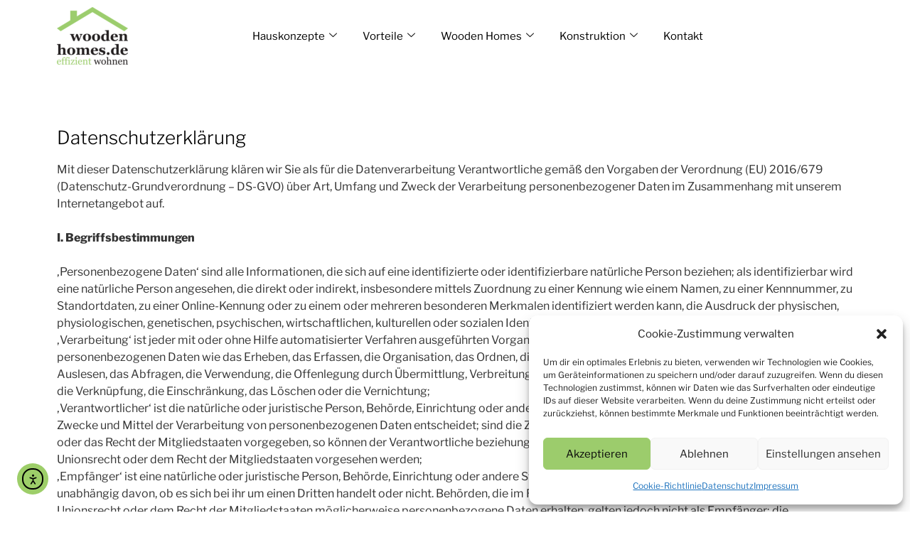

--- FILE ---
content_type: text/css
request_url: https://woodenhomes.de/wp-content/uploads/elementor/css/post-8475.css?ver=1769322579
body_size: 618
content:
.elementor-8475 .elementor-element.elementor-element-34a16f8 > .elementor-container > .elementor-column > .elementor-widget-wrap{align-content:center;align-items:center;}.elementor-8475 .elementor-element.elementor-element-bba3f67 > .elementor-widget-container{margin:0px 0px 0px 0px;padding:0px 0px 0px 0px;}.elementor-8475 .elementor-element.elementor-element-bba3f67 img{border-radius:0px 0px 0px 0px;}.elementor-8475 .elementor-element.elementor-element-cc83d53 .elementskit-navbar-nav > li > a:hover, .elementor-8475 .elementor-element.elementor-element-cc83d53 .elementskit-navbar-nav > li > a:focus, .elementor-8475 .elementor-element.elementor-element-cc83d53 .elementskit-navbar-nav > li > a:active, .elementor-8475 .elementor-element.elementor-element-cc83d53 .elementskit-navbar-nav > li:hover > a{background-color:#9CCC6C;}
					.elementor-8475 .elementor-element.elementor-element-cc83d53 .elementskit-navbar-nav .elementskit-submenu-panel > li > a:hover,
					.elementor-8475 .elementor-element.elementor-element-cc83d53 .elementskit-navbar-nav .elementskit-submenu-panel > li > a:focus,
					.elementor-8475 .elementor-element.elementor-element-cc83d53 .elementskit-navbar-nav .elementskit-submenu-panel > li > a:active,
					.elementor-8475 .elementor-element.elementor-element-cc83d53 .elementskit-navbar-nav .elementskit-submenu-panel > li:hover > a{background-color:#9CCC6C;}.elementor-8475 .elementor-element.elementor-element-cc83d53 .elementskit-menu-hamburger:hover{background-color:#9CCC6C;}.elementor-8475 .elementor-element.elementor-element-cc83d53{width:100%;max-width:100%;}.elementor-8475 .elementor-element.elementor-element-cc83d53 > .elementor-widget-container{margin:0px 0px 0px 0px;padding:0px 0px 0px 0px;}.elementor-8475 .elementor-element.elementor-element-cc83d53 .elementskit-menu-container{height:50px;border-radius:0px 0px 0px 0px;}.elementor-8475 .elementor-element.elementor-element-cc83d53 .elementskit-nav-identity-panel{padding:0px 0px 0px 0px;}.elementor-8475 .elementor-element.elementor-element-cc83d53 .elementskit-navbar-nav li a .ekit-menu-icon{padding:0px 0px 0px 0px;}.elementor-8475 .elementor-element.elementor-element-cc83d53 .elementskit-navbar-nav > li > a{color:#000000;padding:0px 15px 0px 15px;}.elementor-8475 .elementor-element.elementor-element-cc83d53 .elementskit-navbar-nav > li.current-menu-item > a{color:#707070;}.elementor-8475 .elementor-element.elementor-element-cc83d53 .elementskit-navbar-nav > li.current-menu-ancestor > a{color:#707070;}.elementor-8475 .elementor-element.elementor-element-cc83d53 .elementskit-navbar-nav > li.current-menu-ancestor > a .elementskit-submenu-indicator{color:#707070;}.elementor-8475 .elementor-element.elementor-element-cc83d53 .elementskit-navbar-nav > li > a .elementskit-submenu-indicator{color:#101010;fill:#101010;}.elementor-8475 .elementor-element.elementor-element-cc83d53 .elementskit-navbar-nav > li > a .ekit-submenu-indicator-icon{color:#101010;fill:#101010;}.elementor-8475 .elementor-element.elementor-element-cc83d53 .elementskit-navbar-nav .elementskit-submenu-panel > li > a{padding:15px 15px 15px 15px;color:#000000;}.elementor-8475 .elementor-element.elementor-element-cc83d53 .elementskit-navbar-nav .elementskit-submenu-panel > li.current-menu-item > a{color:#707070 !important;}.elementor-8475 .elementor-element.elementor-element-cc83d53 .elementskit-submenu-panel{padding:15px 0px 15px 0px;}.elementor-8475 .elementor-element.elementor-element-cc83d53 .elementskit-navbar-nav .elementskit-submenu-panel{border-radius:0px 0px 0px 0px;min-width:220px;}.elementor-8475 .elementor-element.elementor-element-cc83d53 .elementskit-menu-hamburger{float:right;}.elementor-8475 .elementor-element.elementor-element-cc83d53 .elementskit-menu-hamburger .elementskit-menu-hamburger-icon{background-color:#000000;}.elementor-8475 .elementor-element.elementor-element-cc83d53 .elementskit-menu-hamburger > .ekit-menu-icon{color:#000000;}.elementor-8475 .elementor-element.elementor-element-cc83d53 .elementskit-menu-hamburger:hover .elementskit-menu-hamburger-icon{background-color:#000000;}.elementor-8475 .elementor-element.elementor-element-cc83d53 .elementskit-menu-hamburger:hover > .ekit-menu-icon{color:#000000;}.elementor-8475 .elementor-element.elementor-element-cc83d53 .elementskit-menu-close{color:rgba(51, 51, 51, 1);}.elementor-8475 .elementor-element.elementor-element-cc83d53 .elementskit-menu-close:hover{color:rgba(0, 0, 0, 0.5);}@media(max-width:1024px){.elementor-8475 .elementor-element.elementor-element-cc83d53 .elementskit-nav-identity-panel{padding:10px 0px 10px 0px;}.elementor-8475 .elementor-element.elementor-element-cc83d53 .elementskit-menu-container{max-width:350px;border-radius:0px 0px 0px 0px;}.elementor-8475 .elementor-element.elementor-element-cc83d53 .elementskit-navbar-nav > li > a{color:#000000;padding:10px 15px 10px 15px;}.elementor-8475 .elementor-element.elementor-element-cc83d53 .elementskit-navbar-nav .elementskit-submenu-panel > li > a{padding:15px 15px 15px 15px;}.elementor-8475 .elementor-element.elementor-element-cc83d53 .elementskit-navbar-nav .elementskit-submenu-panel{border-radius:0px 0px 0px 0px;}.elementor-8475 .elementor-element.elementor-element-cc83d53 .elementskit-menu-hamburger{padding:8px 8px 8px 8px;width:50px;border-radius:5px;}.elementor-8475 .elementor-element.elementor-element-cc83d53 .elementskit-menu-close{padding:8px 8px 8px 8px;margin:12px 12px 12px 12px;width:45px;border-radius:3px;}.elementor-8475 .elementor-element.elementor-element-cc83d53 .elementskit-nav-logo > img{max-width:160px;max-height:60px;}.elementor-8475 .elementor-element.elementor-element-cc83d53 .elementskit-nav-logo{margin:5px 0px 5px 0px;padding:5px 5px 5px 5px;}}@media(min-width:768px){.elementor-8475 .elementor-element.elementor-element-09c120c{width:14.385%;}.elementor-8475 .elementor-element.elementor-element-fc88958{width:76.857%;}.elementor-8475 .elementor-element.elementor-element-fad64f2{width:8.422%;}}@media(max-width:1024px) and (min-width:768px){.elementor-8475 .elementor-element.elementor-element-09c120c{width:25%;}.elementor-8475 .elementor-element.elementor-element-fc88958{width:75%;}}@media(max-width:767px){.elementor-8475 .elementor-element.elementor-element-09c120c{width:50%;}.elementor-8475 .elementor-element.elementor-element-fc88958{width:48%;}.elementor-8475 .elementor-element.elementor-element-cc83d53 .elementskit-nav-logo > img{max-width:120px;max-height:50px;}}

--- FILE ---
content_type: text/css
request_url: https://woodenhomes.de/wp-content/uploads/elementor/css/post-8480.css?ver=1769322579
body_size: 812
content:
.elementor-8480 .elementor-element.elementor-element-8472e7f:not(.elementor-motion-effects-element-type-background), .elementor-8480 .elementor-element.elementor-element-8472e7f > .elementor-motion-effects-container > .elementor-motion-effects-layer{background-color:#9ccc6c;}.elementor-8480 .elementor-element.elementor-element-8472e7f{transition:background 0.3s, border 0.3s, border-radius 0.3s, box-shadow 0.3s;margin-top:0px;margin-bottom:0px;padding:0px 0px 0px 0px;}.elementor-8480 .elementor-element.elementor-element-8472e7f > .elementor-background-overlay{transition:background 0.3s, border-radius 0.3s, opacity 0.3s;}.elementor-8480 .elementor-element.elementor-element-48d186e > .elementor-element-populated{margin:0px 0px 0px 0px;--e-column-margin-right:0px;--e-column-margin-left:0px;padding:0px 0px 0px 0px;}.elementor-8480 .elementor-element.elementor-element-9ba9c83{--spacer-size:60px;}.elementor-8480 .elementor-element.elementor-element-04d3fd5{--spacer-size:20px;}.elementor-8480 .elementor-element.elementor-element-982d85f{padding:0px 70px 0px 0px;}.elementor-8480 .elementor-element.elementor-element-12f19a7{--spacer-size:30px;}.elementor-8480 .elementor-element.elementor-element-917e7e3{text-align:center;}.elementor-8480 .elementor-element.elementor-element-9619e20{font-size:15px;}.elementor-8480 .elementor-element.elementor-element-2d92052{font-size:15px;}.elementor-8480 .elementor-element.elementor-element-ffc77a4{font-size:15px;}.elementor-8480 .elementor-element.elementor-element-3439ddc{text-align:left;font-size:15px;}.elementor-8480 .elementor-element.elementor-element-e289f41 .elementor-repeater-item-bea8405 > a:hover{background-color:#3b5998;}.elementor-8480 .elementor-element.elementor-element-e289f41 .elementor-repeater-item-24aa7ef > a:hover{background-color:#1da1f2;}.elementor-8480 .elementor-element.elementor-element-e289f41 .elementor-repeater-item-1b53bd0 > a:hover{background-color:#0077b5;}.elementor-8480 .elementor-element.elementor-element-e289f41 .ekit_social_media{text-align:left;}.elementor-8480 .elementor-element.elementor-element-e289f41 .ekit_social_media > li > a{text-align:center;text-decoration:none;border-radius:50% 50% 50% 50%;width:30px;height:30px;line-height:28px;}.elementor-8480 .elementor-element.elementor-element-e289f41 .ekit_social_media > li{display:inline-block;margin:5px 5px 5px 5px;}.elementor-8480 .elementor-element.elementor-element-f423266{font-size:15px;}.elementor-8480 .elementor-element.elementor-element-66d7e6d > .elementor-widget-container{margin:-56px 0px 0px 0px;}.elementor-8480 .elementor-element.elementor-element-66d7e6d .eael-wpforms label.wpforms-error{display:block !important;}.elementor-8480 .elementor-element.elementor-element-66d7e6d .eael-wpforms .wpforms-field input:not([type=radio]):not([type=checkbox]):not([type=submit]):not([type=button]):not([type=image]):not([type=file]), .elementor-8480 .elementor-element.elementor-element-66d7e6d .eael-wpforms .wpforms-field select{height:30px;}.elementor-8480 .elementor-element.elementor-element-66d7e6d .eael-wpforms .wpforms-submit-container .wpforms-submit:hover, 
                    .elementor-8480 .elementor-element.elementor-element-66d7e6d .eael-wpforms .wpforms-container-full .wpforms-submit-container .wpforms-form button[type=submit]:hover{background:#065689 !important;}.elementor-8480 .elementor-element.elementor-element-66d7e6d .eael-wpforms input.wpforms-error{border-width:1px;}.elementor-8480 .elementor-element.elementor-element-66d7e6d .eael-wpforms textarea.wpforms-error{border-width:1px;}.elementor-8480 .elementor-element.elementor-element-5a01b99:not(.elementor-motion-effects-element-type-background), .elementor-8480 .elementor-element.elementor-element-5a01b99 > .elementor-motion-effects-container > .elementor-motion-effects-layer{background-color:#9CCC6C;}.elementor-8480 .elementor-element.elementor-element-5a01b99{transition:background 0.3s, border 0.3s, border-radius 0.3s, box-shadow 0.3s;margin-top:0px;margin-bottom:0px;padding:0px 0px 0px 0px;}.elementor-8480 .elementor-element.elementor-element-5a01b99 > .elementor-background-overlay{transition:background 0.3s, border-radius 0.3s, opacity 0.3s;}.elementor-8480 .elementor-element.elementor-element-24bd2ed > .elementor-element-populated{margin:0px 0px 0px 0px;--e-column-margin-right:0px;--e-column-margin-left:0px;padding:0px 0px 0px 0px;}.elementor-8480 .elementor-element.elementor-element-8bbe64d > .elementor-widget-container{margin:0px 0px 0px 0px;padding:28px 0px 0px 0px;}.elementor-8480 .elementor-element.elementor-element-8bbe64d{text-align:center;font-size:15px;}.elementor-8480 .elementor-element.elementor-element-1e50f05 > .elementor-widget-container{margin:0px 0px 0px 0px;padding:18px 0px 0px 0px;}.elementor-8480 .elementor-element.elementor-element-1e50f05{text-align:center;font-size:15px;}.elementor-8480 .elementor-element.elementor-element-a9be8a2 > .elementor-widget-container{margin:0px 0px 0px 0px;padding:18px 0px 0px 0px;}.elementor-8480 .elementor-element.elementor-element-a9be8a2{text-align:center;font-size:15px;}@media(min-width:768px){.elementor-8480 .elementor-element.elementor-element-24bd2ed{width:40.009%;}.elementor-8480 .elementor-element.elementor-element-6cc1422{width:19.625%;}.elementor-8480 .elementor-element.elementor-element-dde4f5a{width:39.936%;}}@media(max-width:1024px) and (min-width:768px){.elementor-8480 .elementor-element.elementor-element-be9ed2b{width:15%;}.elementor-8480 .elementor-element.elementor-element-f63d9d0{width:33%;}.elementor-8480 .elementor-element.elementor-element-12ecfbe{width:33%;}.elementor-8480 .elementor-element.elementor-element-e84e99c{width:19%;}.elementor-8480 .elementor-element.elementor-element-a896fe0{width:50%;}.elementor-8480 .elementor-element.elementor-element-233402d{width:50%;}.elementor-8480 .elementor-element.elementor-element-24bd2ed{width:33%;}.elementor-8480 .elementor-element.elementor-element-6cc1422{width:33%;}.elementor-8480 .elementor-element.elementor-element-dde4f5a{width:33%;}}@media(max-width:767px){.elementor-8480 .elementor-element.elementor-element-917e7e3{width:var( --container-widget-width, 258px );max-width:258px;--container-widget-width:258px;--container-widget-flex-grow:0;text-align:left;}}

--- FILE ---
content_type: text/css
request_url: https://woodenhomes.de/wp-content/uploads/elementor/css/post-8917.css?ver=1769420382
body_size: 20
content:
.elementor-8917 .elementor-element.elementor-element-466f86c{--spacer-size:50px;}.elementor-8917 .elementor-element.elementor-element-38ac196{text-align:left;}.elementor-8917 .elementor-element.elementor-element-38ac196 .elementor-heading-title{color:#000000;}